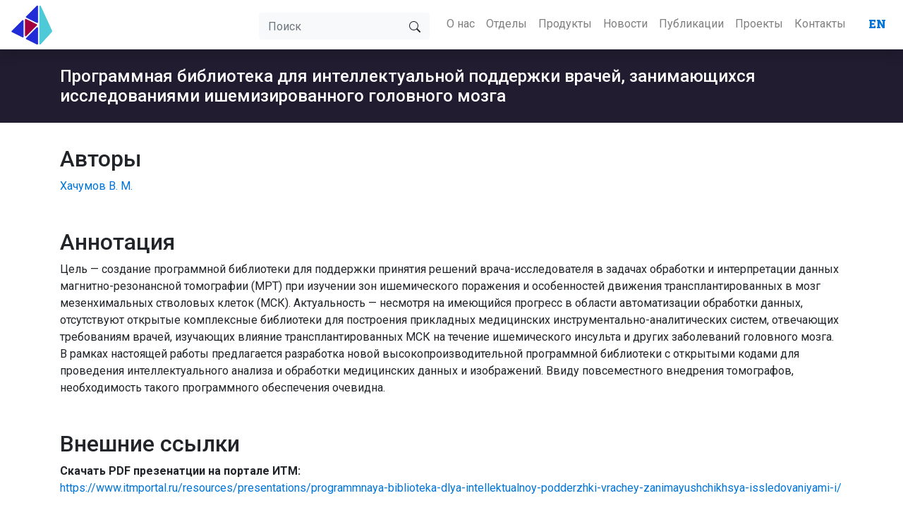

--- FILE ---
content_type: text/html; charset=utf-8
request_url: https://rairi.frccsc.ru/publications/451
body_size: 6222
content:




<!DOCTYPE html>
<html lang="ru">
<head>
  <title>Программная библиотека для интеллектуальной поддержки врачей, занимающихся исследованиями ишемизированного головного мозга</title>

  
  <link rel="shortcut icon" href="/media/image_2.png"/>
  

  <meta name="viewport" content="width=device-width, initial-scale=1, maximum-scale=1, user-scalable=no">
  <meta name="google-site-verification" content="mmjY-mxtLbqd79Q29Bzshqf9dXpLBeF65Khvw6MYK8w" />
  <meta name="turbolinks-cache-control" content="no-preview">
  
  <base target="_blank">

  <link rel="stylesheet" type="text/css" href="/static/custom.css?649022">
  <link rel="stylesheet" href="https://cdn.jsdelivr.net/npm/bootstrap-icons@1.4.0/font/bootstrap-icons.css">
  
  <!-- Google Fonts -->
  
  <!-- Alegreya, Merriweather, Roboto, -->
  <link rel="preconnect" href="https://fonts.googleapis.com">
  <link rel="preconnect" href="https://fonts.gstatic.com" crossorigin>
  <link href="https://fonts.googleapis.com/css2?family=Alegreya+SC:ital,wght@0,400;0,500;0,700;0,800;0,900;1,400;1,500;1,700;1,800;1,900&family=Merriweather+Sans:ital,wght@0,300;0,400;0,500;0,600;0,700;0,800;1,300;1,400;1,500;1,600;1,700;1,800&family=Roboto:ital,wght@0,100;0,300;0,400;0,500;0,700;0,900;1,100;1,300;1,400;1,500;1,700;1,900&display=swap" rel="stylesheet">
  

  <script src="https://ajax.googleapis.com/ajax/libs/jquery/3.6.0/jquery.min.js"></script>
  <script src="https://cdn.jsdelivr.net/npm/bootstrap@4.6.0/dist/js/bootstrap.bundle.min.js"
  integrity="sha384-Piv4xVNRyMGpqkS2by6br4gNJ7DXjqk09RmUpJ8jgGtD7zP9yug3goQfGII0yAns"
  crossorigin="anonymous"></script>
  <script src="https://cdn.jsdelivr.net/npm/turbolinks@5.2.0/dist/turbolinks.min.js"></script>

  <style>
    h1, h2, h3, h4, h5, h6 {
      font-family: 'Roboto', sans-serif;
    }

    .page-separator {
      display: flex;
      align-items: center;
      text-align: center;
    }

    .page-separator::before, .page-separator::after {
      content: "";
      flex: 1;
      border-bottom: 1px solid rgba(0, 0, 0, 0.1);
    }

    .page-separator:not(:empty)::before {
      margin-right: .25em;
    }

    .page-separator:not(:empty)::after {
      margin-left: .25em;
    }

    #to-top {
      display: none;
      position: fixed;
      bottom: 1em;
      left: 1em;
      z-index: 999;
      background-color: #211c30;
    }
  </style>
  <style>
    @import url('https://fonts.googleapis.com/css2?family=Roboto+Slab:wght@900&display=swap');
  </style>
</head>

<body class='d-flex min-vh-100 flex-column' style='overflow-x: hidden;'>
  


<nav class="navbar navbar-expand-xl navbar-light shadow py-0">
  <a class="navbar-brand" href="/">
    
    
    
    
    <img src="/media/logo_Qm09Fkj.png.320x0_q100.png">
  </a>
  <div class="d-flex pr-2">
    
    <button type="button" class="btn btn-light d-inline-block d-xl-none" data-toggle="collapse" data-target="#navbarSearch">
      <svg xmlns="http://www.w3.org/2000/svg" width="16" height="16" fill="currentColor" class="bi bi-search" viewBox="0 0 16 16">
        <path d="M11.742 10.344a6.5 6.5 0 1 0-1.397 1.398h-.001c.03.04.062.078.098.115l3.85 3.85a1 1 0 0 0 1.415-1.414l-3.85-3.85a1.007 1.007 0 0 0-.115-.1zM12 6.5a5.5 5.5 0 1 1-11 0 5.5 5.5 0 0 1 11 0z"></path>
      </svg>
    </button>
    

    <ul class="navbar-nav d-inline-block d-xl-none">
      
      
      
      
      
      
      
      
      <li class="nav-item mx-3" style="font-family: 'Roboto Slab', serif;">
        
        <a class="nav-link text-primary" href="/en/publications/451">EN</a>
              </li>
      
      
      
          
      </ul>


    <button class="navbar-toggler bg-light" type="button" data-toggle="collapse" data-target="#navbarSupportedContent"
      aria-controls="navbarSupportedContent" aria-expanded="false">
      <span class="navbar-toggler-icon"></span>
    </button>
  </div>
  
  <div class="collapse navbar-collapse py-3" id="navbarSearch">
    <ul class="navbar-nav ml-auto d-block d-xl-none">
      
      <li class="nav-item mr-0 mr-sm-3">
        <form action='/search/'>
            <div class="input-group">
              <input type="search" name="q" placeholder="Поиск" class="form-control border-light bg-light" />
              <div class="input-group-append">
                <button type="submit" class="btn btn-light">
                  <svg xmlns="http://www.w3.org/2000/svg" width="16" height="16" fill="currentColor" class="bi bi-search" viewBox="0 0 16 16">
                    <path d="M11.742 10.344a6.5 6.5 0 1 0-1.397 1.398h-.001c.03.04.062.078.098.115l3.85 3.85a1 1 0 0 0 1.415-1.414l-3.85-3.85a1.007 1.007 0 0 0-.115-.1zM12 6.5a5.5 5.5 0 1 1-11 0 5.5 5.5 0 0 1 11 0z"></path>
                  </svg>
                </button>
              </div>
            </div>
        </form>
      </li>
      
    </ul>
  </div>
  
  

  <div class="collapse navbar-collapse" id="navbarSupportedContent">
    <ul class="navbar-nav ml-auto">
      
      <li class="nav-item mr-0 mr-sm-3 d-none d-xl-block">
        <form action='/search/' class="mt-1">
            <div class="input-group">
              <input type="search" name="q" placeholder="Поиск" class="form-control border-light bg-light" />
              <div class="input-group-append">
                <button type="submit" class="btn btn-light">
                  <svg xmlns="http://www.w3.org/2000/svg" width="16" height="16" fill="currentColor" class="bi bi-search" viewBox="0 0 16 16">
                    <path d="M11.742 10.344a6.5 6.5 0 1 0-1.397 1.398h-.001c.03.04.062.078.098.115l3.85 3.85a1 1 0 0 0 1.415-1.414l-3.85-3.85a1.007 1.007 0 0 0-.115-.1zM12 6.5a5.5 5.5 0 1 1-11 0 5.5 5.5 0 0 1 11 0z"></path>
                  </svg>
                </button>
              </div>
            </div>
        </form>
      </li>
      

      
      

<li class="nav-item">
  <a href="/about/" class="nav-link text-black text-wrap">О нас</a>
</li>

      
      

<li class="nav-item dropdown">
  <a href="/structure/" class="nav-link text-black">Отделы</a>
  <div class="dropdown-menu">
    
    <a href="/structure/8" class="dropdown-item py-3 text-wrap"></a>
    
    <a href="/structure/1" class="dropdown-item py-3 text-wrap">71 Отдел интеллектуальных динамических систем и когнитивных исследований</a>
    
    <a href="/structure/2" class="dropdown-item py-3 text-wrap">72 Отдел интеллектуального анализа информации</a>
    
    <a href="/structure/4" class="dropdown-item py-3 text-wrap">73 Отдел интеллектуальных технологий и систем</a>
    
    <a href="/structure/6" class="dropdown-item py-3 text-wrap">75 Отдел систем интеллектуальной поддержки принятия решений</a>
    
    <a href="/structure/9" class="dropdown-item py-3 text-wrap">76 Отдел информационных технологий для профилактической медицины</a>
    
  </div>
</li>

      
      

<li class="nav-item">
  <a href="/products/" class="nav-link text-black text-wrap">Продукты</a>
</li>

      
      

<li class="nav-item">
  <a href="/news/" class="nav-link text-black text-wrap">Новости</a>
</li>

      
      

<li class="nav-item">
  <a href="/publications/" class="nav-link text-black text-wrap">Публикации</a>
</li>

      
      

<li class="nav-item">
  <a href="/projects/" class="nav-link text-black text-wrap">Проекты</a>
</li>

      
      

<li class="nav-item">
  <a href="/contacts/" class="nav-link text-black text-wrap">Контакты</a>
</li>

      

      
      
      
      
      
      
      
      
      <li class="nav-item font-weight-bold pl-3 d-none d-xl-block" style="font-family: 'Roboto Slab', serif;">
        
        <a class="nav-link text-primary" href="/en/publications/451">EN</a>
              </li>
      
      
      
      
    </ul>
  </div>
</nav>
  <header>
    
<div class='jumbotron d-flex flex-column text-white rounded-0 py-4' style='background-color: #211c30; /*min-height: 22vh;*/'>
  <div class='container-xl'>
    <h1 class='mt-auto mb-0' style="font-size: 1.5em!important;">Программная библиотека для интеллектуальной поддержки врачей, занимающихся исследованиями ишемизированного головного мозга</h1>
  </div>
</div>

  </header>

  <div id="to-top" class="btn btn-lg text-white">
    <i class="bi bi-arrow-up"></i>
  </div>

  <div class="container-xl content mb-5">
  
<div class='row publication-detail'>
  <div class='col content-block'>
    
    
    
    <h2>Авторы</h2>
    
    <span class="author">
      <a href="/employees/8">Хачумов В. М.</a>
    </span>
    
    
    
    
    
    <h2 class='mt-5'>Аннотация</h2>
    <p>Цель — создание программной библиотеки для поддержки принятия решений врача-исследователя в задачах обработки и интерпретации данных магнитно-резонансной томографии (МРТ) при изучении зон ишемического поражения и особенностей движения трансплантированных в мозг мезенхимальных стволовых клеток (МСК). Актуальность — несмотря на имеющийся прогресс в области автоматизации обработки данных, отсутствуют открытые комплексные библиотеки для построения прикладных медицинских инструментально-аналитических систем, отвечающих требованиям врачей, изучающих влияние трансплантированных МСК на течение ишемического инсульта и других заболеваний головного мозга. В рамках настоящей работы предлагается разработка новой высокопроизводительной программной библиотеки с открытыми кодами для проведения интеллектуального анализа и обработки медицинских данных и изображений. Ввиду повсеместного внедрения томографов, необходимость такого программного обеспечения очевидна.</p>
    
    
    
    <h2 class='mt-5'>Внешние ссылки</h2>
    <p><strong>Скачать PDF презенатции на портале ИТМ:</strong> <a href="https://www.itmportal.ru/resources/presentations/programmnaya-biblioteka-dlya-intellektualnoy-podderzhki-vrachey-zanimayushchikhsya-issledovaniyami-i/">https://www.itmportal.ru/resources/presentations/programmnaya-biblioteka-dlya-intellektualnoy-podderzhki-vrachey-zanimayushchikhsya-issledovaniyami-i/</a></p>

<p><strong>Смотреть выступление Марии Шустовой на портале ИТМ:</strong> <a href="https://www.itmportal.ru/upload/iblock/a3b/a0vz22f15ylc51a3fd7zins1c6lc6o41/2.11.5-SHustova.mp4">https://www.itmportal.ru/upload/iblock/a3b/a0vz22f15ylc51a3fd7zins1c6lc6o41/2.11.5-SHustova.mp4</a></p>

<p><strong>Скачать презентацию, тезисы, постер на сайте Лаборатории интеллектуального управления ИПС им. А.К. Айламазяна РАН:</strong> <a href="https://icontrol.psiras.ru/publications/">https://icontrol.psiras.ru/publications/</a></p>
    
  </div>
</div>



<div class="row publication-detail mb-5">
  <div class='col-12'>
    <h2 class='mt-5'>Ссылка при цитировании</h2>
    <p><em>Шустова М. В., Хачумов В. М., Фраленко В. П.</em> Программная библиотека для интеллектуальной поддержки врачей, занимающихся исследованиями ишемизированного головного мозга // XXIV ежегодный Международный конгресс &laquo;Информационные технологии в медицине&raquo; ИТМ 2023 (Москва, 12&ndash;13 октября 2023 г.).</p>
  </div>
</div>


  </div>

  
  <!-- <div class="w-100">
    <script type="text/javascript" charset="utf-8" async src="https://api-maps.yandex.ru/services/constructor/1.0/js/?um=constructor%3Af4771ec701c5cee38701de6a92f1bbbbd198acd4947c0255e7bd94e83d6d4b25&amp;height=400&amp;lang=ru_RU&amp;scroll=true"></script>
  </div>
   -->
  <footer class="w-100 bg-dark text-white text-center mt-auto">
    <div class="container-xl">
      <div class="row justify-content-sm-around mb-3">
        
        <div class="col-6 col-sm-auto">
          <p class="font-weight-bold">
            <a href="/about/" class="text-white">О нас</a>
          </p>
        </div>
        
        <div class="col-6 col-sm-auto">
          <p class="font-weight-bold">
            <a href="/structure/" class="text-white">Отделы</a>
          </p>
        </div>
        
        <div class="col-6 col-sm-auto">
          <p class="font-weight-bold">
            <a href="/products/" class="text-white">Продукты</a>
          </p>
        </div>
        
        <div class="col-6 col-sm-auto">
          <p class="font-weight-bold">
            <a href="/news/" class="text-white">Новости</a>
          </p>
        </div>
        
        <div class="col-6 col-sm-auto">
          <p class="font-weight-bold">
            <a href="/publications/" class="text-white">Публикации</a>
          </p>
        </div>
        
        <div class="col-6 col-sm-auto">
          <p class="font-weight-bold">
            <a href="/projects/" class="text-white">Проекты</a>
          </p>
        </div>
        
        <div class="col-6 col-sm-auto">
          <p class="font-weight-bold">
            <a href="/contacts/" class="text-white">Контакты</a>
          </p>
        </div>
              
        
        <div class='col-12'>
        
  <div class='content-blocks'>
  
  
<div class='content-block'>
  
  
    <hr />
<p>Институт проблем искусственного интеллекта ФИЦ ИУ РАН&nbsp;<br />
+7 499 135-51-45, <a href="mailto:contact@rairi.org">contact@rairi.org</a><br />
117312, Москва, проспект 60-летия Октября, 9</p>

<p><a href="https://vk.com/rairi_ru"><img alt="" src="/media/uploads/2024/02/08/vk_QMuU6hg.png" style="height:35px; width:49px" /></a><a href="https://t.me/rairi_ru"><img alt="" src="/media/uploads/2024/02/08/tg_oMqXzM8.png" style="height:35px; width:49px" /></a><a href="https://www.youtube.com/@IPII_RAIRI"><img alt="" src="/media/uploads/2024/02/08/yt_dElfPpd.png" style="height:35px; width:49px" /></a></p>

<p><a href="https://frccsc.ru/"><img alt="" class="mx-auto" src="/media/uploads/2021/07/05/logo__2.png" style="height:34px; width:210px" /></a></p>

<p>ИПИИ &copy; 2018&ndash;2026</p>
  
</div>
  
  </div>


        </div>
        
      </div>
    </div>
  </footer>

<script>
    var to_top_button = $('#to-top');

    $(window).on('scroll', () => {
      if(document.body.scrollTop > 1000 || document.documentElement.scrollTop > 1000){
        to_top_button.show();
      }else{
        to_top_button.hide();
      }
    });

    to_top_button.on('click', () => {
      document.body.scrollTop = document.documentElement.scrollTop = 0;
    })

  function getCookie(name) {
    let cookieValue = null;
    if (document.cookie && document.cookie !== '') {
      const cookies = document.cookie.split(';');
      for (let i = 0; i < cookies.length; i++) {
        const cookie = cookies[i].trim();
        // Does this cookie string begin with the name we want?
        if (cookie.substring(0, name.length + 1) === (name + '=')) {
          cookieValue = decodeURIComponent(cookie.substring(name.length + 1));
          break;
        }
      }
    }
    return cookieValue;
  };
  
  showLoadMoreLink = (id) => {
    $('#' + id).show();
  }

  hideLoadMoreLink = (id) => {
    $('#' + id).hide();
  }

  removeLoadMoreLink = (id) => {
    $('#' + id).remove();
  }

  showLoadMoreSpinner = (id) => {
    $('#' + id).show()
  }

  hideLoadMoreSpinner = (id) => {
    $('#' + id).hide()
  }
  
  $(document).on("submit", "form[method=get][data-remote=true]", (e) => {
    e.preventDefault();
    url = e.target.action + "?" + $(e.target).serialize();
    Turbolinks.visit(url);
  })

  // Keep position after page being updated with turbo
  if(window.scroll == undefined){
    window.scroll = {};
  }
  
  document.addEventListener("turbolinks:load", () => {
    const elements = document.querySelectorAll("[data-turbolinks-scroll]");
    elements.forEach(function (element) {
      element.addEventListener("click", () => {
        window.scroll['top'] = document.scrollingElement.scrollTop;
      });
      element.addEventListener("submit", (e) => {
        e.preventDefault();
        url = e.target.action + "?" + $(e.target).serialize();
        window.scroll['top'] = document.scrollingElement.scrollTop;
        Turbolinks.visit(url);
      });
    });
    if (window.scroll['top']) {
      document.scrollingElement.scrollTo(0, window.scroll['top']);
    }
    window.scroll = {};
  });

  handleSelectYear = (start_year) => {
    let search_params = new URLSearchParams(document.location.search);
    search_params.set('start_year', start_year);
    if(start_year == ''){
      search_params.delete('start_year');
    }
    query_string = search_params.toString()
    if(query_string.length > 0){
      query_string = '?' + query_string;
    }
    let url = document.location.origin + document.location.pathname + query_string;
    window.scroll['top'] = document.scrollingElement.scrollTop;
    Turbolinks.visit(url);
  }


  handleSelectDepartment = (department) => {
    let search_params = new URLSearchParams(document.location.search);
    search_params.set('department', department);
    if(department == ''){
      search_params.delete('department');
    }
    query_string = search_params.toString()
    if(query_string.length > 0){
      query_string = '?' + query_string;
    }
    let url = document.location.origin + document.location.pathname + query_string;
    window.scroll['top'] = document.scrollingElement.scrollTop;
    Turbolinks.visit(url);
  }


  handleSubmitPublicationsFilter = (id, view_mode) => {
    let form = $('#' + id)[0]
    let entries = new FormData(form).entries();

    let results = {}
    
    let entry = entries.next()
    while (!entry.done) {
      let [param, value] = entry.value
      results[param] = value
      entry = entries.next()
    }

    year = results['year']
    category = results['category']

    let search_params = new URLSearchParams(document.location.search)
    search_params.set('year', year)
    
    if (year === '') {
      search_params.delete('year')
    }

    search_params.set('category', category)
    if (category === '') {
      search_params.delete('category')
    }
    
    let query_string = search_params.toString()
    
    if (query_string.length > 0) {
      query_string = '?' + query_string;
    }
    let url = document.location.origin + document.location.pathname + query_string;
    window.scroll['top'] = document.scrollingElement.scrollTop;

    Turbolinks.visit(url)
  }

  handleLoadMore = (container_id, view_mode) => {
    const csrftoken = getCookie('csrftoken');
    
    let container = $('#'+container_id);
    let request_url = container.data('request-url');
    let current_page = container.data('page') || 1;

    let load_more_link_id = container.data('load-more-link-id');
    let spinner_id = container.data('load-more-spinner-id')

    let data = {
      view_mode: view_mode,
      page: current_page + 1,
    }

    let query_params = container.data('query-param');

    if(query_params){
      query_params.split(',').forEach(param => {
        data[param] = container.data(param)
      });
    }
    
    console.log(JSON.stringify(data))

    $.ajax({
      url: request_url,
      method: 'POST',
      headers: {'X-CSRFToken': csrftoken},
      data: JSON.stringify(data),
      contentType: 'application/json',
      dataType: 'html',
      beforeSend: (xhr) => {
        hideLoadMoreLink(load_more_link_id);
        showLoadMoreSpinner(spinner_id);
      }
    })
    .done((data) => {
      hideLoadMoreSpinner(spinner_id);
      showLoadMoreLink(load_more_link_id);
      container.append(data);
      container.data('page', current_page + 1);
    })
    .fail(() => {
      hideLoadMoreLink(load_more_link_id);
      hideLoadMoreSpinner(spinner_id);
    });
  }
</script>
</body>
</html>
